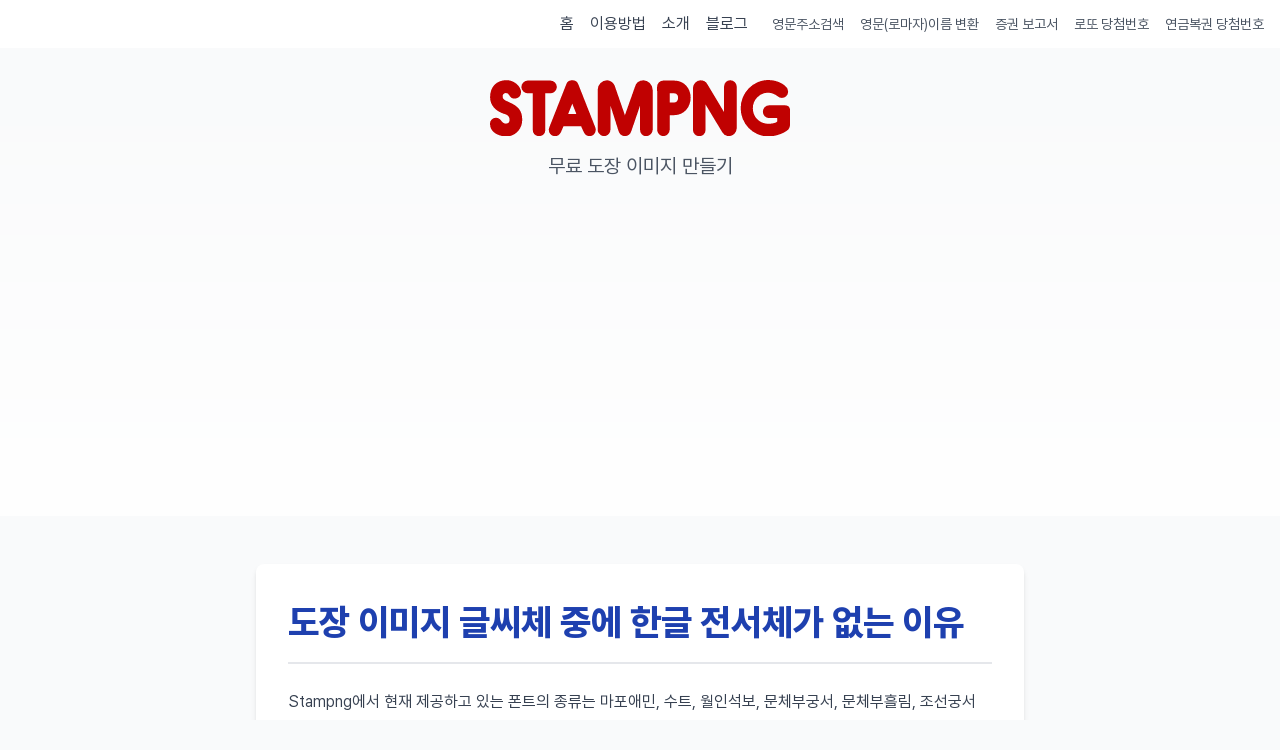

--- FILE ---
content_type: text/html; charset=utf-8
request_url: https://stampng.com/blog/%EB%8F%84%EC%9E%A5-%EC%9D%B4%EB%AF%B8%EC%A7%80-%EA%B8%80%EC%94%A8%EC%B2%B4-%EC%A4%91%EC%97%90-%ED%95%9C%EA%B8%80-%EC%A0%84%EC%84%9C%EC%B2%B4%EA%B0%80-%EC%97%86%EB%8A%94-%EC%9D%B4%EC%9C%A0
body_size: 12379
content:
<!DOCTYPE html>
<html lang="ko">
  <!-- head -->
  <head>
    <meta charset="UTF-8">
    <meta name="viewport" content="user-scalable=no, initial-scale=1.0, maximum-scale=1.0, minimum-scale=1.0, width=device-width">
    <meta name="description" content="Stampng는 무료 온라인 도장 이미지 제작 앱입니다. 투명 배경의 고화질 PNG 도장 이미지를 만들 수 있으며, 회원가입이나 로그인 없이 바로 이용할 수 있습니다. 또한 국내외 주요 증권시장 지수를 확인할 수 있는 기능과 로또6/45 당첨번호조회, 로또 번호 생성 기능을 제공합니다. ">
    <meta name="keywords" content="도장 이미지 제작, 배경 투명 PNG, 무료 앱, 주식 시세 지수, 코스피, 코스닥, 다우, 나스닥, S&P 500, 항셍, 니케이225, FTSE 100, 로또당첨번호조회, 로또번호생성">
    <meta http-equiv="X-UA-Compatible" content="ie=edge">
    <meta name="naver-site-verification" content="6b6ec4cce058ca1c9485d36c0d95c4ee7cf42ba2" />
    <title>도장 이미지 글씨체 중에 한글 전서체가 없는 이유 | 온라인 도장 이미지 제작소 - stampng</title>
    <link id="favicon" rel="icon" type="image/x-icon" href="favicon.ico">
    <!-- <script src="https://cdnjs.cloudflare.com/ajax/libs/jquery/3.7.1/jquery.min.js"></script> -->
    <script src="https://ajax.googleapis.com/ajax/libs/jquery/3.7.1/jquery.min.js"></script>
    <!-- Tailwind CSS -->
    <script src="https://cdn.tailwindcss.com"></script>
    <!-- <script src="https://unpkg.com/tailwindcss-cdn@3.4.10/tailwindcss.js"></script> -->
    <!-- <script src="http://stampng.com/static/js/tailwindcss.js"></script> -->
    <!-- <script src="/static/js/tailwindcss.js"></script> -->
    <script>
      tailwind.config = {
        theme: {
          extend: {
            colors: {
              primary: '#3273dc',
              secondary: '#2C2E33',
              surface: '#F2F4F7',
              slot: '#ffffff',
            },
            fontFamily: {
              sans: ['PyeojinGothic', 'NanumSquareNeo', 'sans-serif'],
            },
            boxShadow: {
              'custom': '0 1px 6px 0 rgba(0, 0, 0, 0.08)',
              'hover': '0 1px 6px 0 rgba(0, 0, 0, 0.16)',
            }
          }
        }
      }
    </script>
    <link async rel="stylesheet" href="/static/css/style.css">
    <link rel="stylesheet" href="https://cdnjs.cloudflare.com/ajax/libs/font-awesome/6.0.0-beta3/css/all.min.css">
    <link rel="stylesheet" as="style" crossorigin href="https://cdn.jsdelivr.net/gh/Jihwan-Suh/PyeojinGothic/CSS/pyeojin-font.css"/>
    <link async href="https://hangeul.pstatic.net/hangeul_static/css/nanum-square-neo.css" rel="stylesheet">
    <script src="https://pagead2.googlesyndication.com/pagead/js/adsbygoogle.js?client=ca-pub-3029530441363057" crossorigin="anonymous"></script>
      <!-- Analytics -->
    <script async src="https://www.googletagmanager.com/gtag/js?id=G-CR7GLVKW4F"></script>
    <script async>function gtag(){dataLayer.push(arguments)}window.dataLayer=window.dataLayer||[],gtag("js",new Date),gtag("config","G-CR7GLVKW4F");</script>
    <!-- 광고 차단 회복-->
    <script async src="https://fundingchoicesmessages.google.com/i/pub-3029530441363057?ers=1" nonce="XNwczW1ZMYdAA8ECrCocEQ"></script><script nonce="XNwczW1ZMYdAA8ECrCocEQ">(function() {function signalGooglefcPresent() {if (!window.frames['googlefcPresent']) {if (document.body) {const iframe = document.createElement('iframe'); iframe.style = 'width: 0; height: 0; border: none; z-index: -1000; left: -1000px; top: -1000px;'; iframe.style.display = 'none'; iframe.name = 'googlefcPresent'; document.body.appendChild(iframe);} else {setTimeout(signalGooglefcPresent, 0);}}}signalGooglefcPresent();})();</script>    
    <script>(function(){'use strict';function aa(a){var b=0;return function(){return b<a.length?{done:!1,value:a[b++]}:{done:!0}}}var ba="function"==typeof Object.defineProperties?Object.defineProperty:function(a,b,c){if(a==Array.prototype||a==Object.prototype)return a;a[b]=c.value;return a};
        function ea(a){a=["object"==typeof globalThis&&globalThis,a,"object"==typeof window&&window,"object"==typeof self&&self,"object"==typeof global&&global];for(var b=0;b<a.length;++b){var c=a[b];if(c&&c.Math==Math)return c}throw Error("Cannot find global object");}var fa=ea(this);function ha(a,b){if(b)a:{var c=fa;a=a.split(".");for(var d=0;d<a.length-1;d++){var e=a[d];if(!(e in c))break a;c=c[e]}a=a[a.length-1];d=c[a];b=b(d);b!=d&&null!=b&&ba(c,a,{configurable:!0,writable:!0,value:b})}}
        var ia="function"==typeof Object.create?Object.create:function(a){function b(){}b.prototype=a;return new b},l;if("function"==typeof Object.setPrototypeOf)l=Object.setPrototypeOf;else{var m;a:{var ja={a:!0},ka={};try{ka.__proto__=ja;m=ka.a;break a}catch(a){}m=!1}l=m?function(a,b){a.__proto__=b;if(a.__proto__!==b)throw new TypeError(a+" is not extensible");return a}:null}var la=l;
        function n(a,b){a.prototype=ia(b.prototype);a.prototype.constructor=a;if(la)la(a,b);else for(var c in b)if("prototype"!=c)if(Object.defineProperties){var d=Object.getOwnPropertyDescriptor(b,c);d&&Object.defineProperty(a,c,d)}else a[c]=b[c];a.A=b.prototype}function ma(){for(var a=Number(this),b=[],c=a;c<arguments.length;c++)b[c-a]=arguments[c];return b}
        var na="function"==typeof Object.assign?Object.assign:function(a,b){for(var c=1;c<arguments.length;c++){var d=arguments[c];if(d)for(var e in d)Object.prototype.hasOwnProperty.call(d,e)&&(a[e]=d[e])}return a};ha("Object.assign",function(a){return a||na});/*
        
         Copyright The Closure Library Authors.
         SPDX-License-Identifier: Apache-2.0
        */
        var p=this||self;function q(a){return a};var t,u;a:{for(var oa=["CLOSURE_FLAGS"],v=p,x=0;x<oa.length;x++)if(v=v[oa[x]],null==v){u=null;break a}u=v}var pa=u&&u[610401301];t=null!=pa?pa:!1;var z,qa=p.navigator;z=qa?qa.userAgentData||null:null;function A(a){return t?z?z.brands.some(function(b){return(b=b.brand)&&-1!=b.indexOf(a)}):!1:!1}function B(a){var b;a:{if(b=p.navigator)if(b=b.userAgent)break a;b=""}return-1!=b.indexOf(a)};function C(){return t?!!z&&0<z.brands.length:!1}function D(){return C()?A("Chromium"):(B("Chrome")||B("CriOS"))&&!(C()?0:B("Edge"))||B("Silk")};var ra=C()?!1:B("Trident")||B("MSIE");!B("Android")||D();D();B("Safari")&&(D()||(C()?0:B("Coast"))||(C()?0:B("Opera"))||(C()?0:B("Edge"))||(C()?A("Microsoft Edge"):B("Edg/"))||C()&&A("Opera"));var sa={},E=null;var ta="undefined"!==typeof Uint8Array,ua=!ra&&"function"===typeof btoa;var F="function"===typeof Symbol&&"symbol"===typeof Symbol()?Symbol():void 0,G=F?function(a,b){a[F]|=b}:function(a,b){void 0!==a.g?a.g|=b:Object.defineProperties(a,{g:{value:b,configurable:!0,writable:!0,enumerable:!1}})};function va(a){var b=H(a);1!==(b&1)&&(Object.isFrozen(a)&&(a=Array.prototype.slice.call(a)),I(a,b|1))}
        var H=F?function(a){return a[F]|0}:function(a){return a.g|0},J=F?function(a){return a[F]}:function(a){return a.g},I=F?function(a,b){a[F]=b}:function(a,b){void 0!==a.g?a.g=b:Object.defineProperties(a,{g:{value:b,configurable:!0,writable:!0,enumerable:!1}})};function wa(){var a=[];G(a,1);return a}function xa(a,b){I(b,(a|0)&-99)}function K(a,b){I(b,(a|34)&-73)}function L(a){a=a>>11&1023;return 0===a?536870912:a};var M={};function N(a){return null!==a&&"object"===typeof a&&!Array.isArray(a)&&a.constructor===Object}var O,ya=[];I(ya,39);O=Object.freeze(ya);var P;function Q(a,b){P=b;a=new a(b);P=void 0;return a}
        function R(a,b,c){null==a&&(a=P);P=void 0;if(null==a){var d=96;c?(a=[c],d|=512):a=[];b&&(d=d&-2095105|(b&1023)<<11)}else{if(!Array.isArray(a))throw Error();d=H(a);if(d&64)return a;d|=64;if(c&&(d|=512,c!==a[0]))throw Error();a:{c=a;var e=c.length;if(e){var f=e-1,g=c[f];if(N(g)){d|=256;b=(d>>9&1)-1;e=f-b;1024<=e&&(za(c,b,g),e=1023);d=d&-2095105|(e&1023)<<11;break a}}b&&(g=(d>>9&1)-1,b=Math.max(b,e-g),1024<b&&(za(c,g,{}),d|=256,b=1023),d=d&-2095105|(b&1023)<<11)}}I(a,d);return a}
        function za(a,b,c){for(var d=1023+b,e=a.length,f=d;f<e;f++){var g=a[f];null!=g&&g!==c&&(c[f-b]=g)}a.length=d+1;a[d]=c};function Aa(a){switch(typeof a){case "number":return isFinite(a)?a:String(a);case "boolean":return a?1:0;case "object":if(a&&!Array.isArray(a)&&ta&&null!=a&&a instanceof Uint8Array){if(ua){for(var b="",c=0,d=a.length-10240;c<d;)b+=String.fromCharCode.apply(null,a.subarray(c,c+=10240));b+=String.fromCharCode.apply(null,c?a.subarray(c):a);a=btoa(b)}else{void 0===b&&(b=0);if(!E){E={};c="ABCDEFGHIJKLMNOPQRSTUVWXYZabcdefghijklmnopqrstuvwxyz0123456789".split("");d=["+/=","+/","-_=","-_.","-_"];for(var e=
        0;5>e;e++){var f=c.concat(d[e].split(""));sa[e]=f;for(var g=0;g<f.length;g++){var h=f[g];void 0===E[h]&&(E[h]=g)}}}b=sa[b];c=Array(Math.floor(a.length/3));d=b[64]||"";for(e=f=0;f<a.length-2;f+=3){var k=a[f],w=a[f+1];h=a[f+2];g=b[k>>2];k=b[(k&3)<<4|w>>4];w=b[(w&15)<<2|h>>6];h=b[h&63];c[e++]=g+k+w+h}g=0;h=d;switch(a.length-f){case 2:g=a[f+1],h=b[(g&15)<<2]||d;case 1:a=a[f],c[e]=b[a>>2]+b[(a&3)<<4|g>>4]+h+d}a=c.join("")}return a}}return a};function Ba(a,b,c){a=Array.prototype.slice.call(a);var d=a.length,e=b&256?a[d-1]:void 0;d+=e?-1:0;for(b=b&512?1:0;b<d;b++)a[b]=c(a[b]);if(e){b=a[b]={};for(var f in e)Object.prototype.hasOwnProperty.call(e,f)&&(b[f]=c(e[f]))}return a}function Da(a,b,c,d,e,f){if(null!=a){if(Array.isArray(a))a=e&&0==a.length&&H(a)&1?void 0:f&&H(a)&2?a:Ea(a,b,c,void 0!==d,e,f);else if(N(a)){var g={},h;for(h in a)Object.prototype.hasOwnProperty.call(a,h)&&(g[h]=Da(a[h],b,c,d,e,f));a=g}else a=b(a,d);return a}}
        function Ea(a,b,c,d,e,f){var g=d||c?H(a):0;d=d?!!(g&32):void 0;a=Array.prototype.slice.call(a);for(var h=0;h<a.length;h++)a[h]=Da(a[h],b,c,d,e,f);c&&c(g,a);return a}function Fa(a){return a.s===M?a.toJSON():Aa(a)};function Ga(a,b,c){c=void 0===c?K:c;if(null!=a){if(ta&&a instanceof Uint8Array)return b?a:new Uint8Array(a);if(Array.isArray(a)){var d=H(a);if(d&2)return a;if(b&&!(d&64)&&(d&32||0===d))return I(a,d|34),a;a=Ea(a,Ga,d&4?K:c,!0,!1,!0);b=H(a);b&4&&b&2&&Object.freeze(a);return a}a.s===M&&(b=a.h,c=J(b),a=c&2?a:Q(a.constructor,Ha(b,c,!0)));return a}}function Ha(a,b,c){var d=c||b&2?K:xa,e=!!(b&32);a=Ba(a,b,function(f){return Ga(f,e,d)});G(a,32|(c?2:0));return a};function Ia(a,b){a=a.h;return Ja(a,J(a),b)}function Ja(a,b,c,d){if(-1===c)return null;if(c>=L(b)){if(b&256)return a[a.length-1][c]}else{var e=a.length;if(d&&b&256&&(d=a[e-1][c],null!=d))return d;b=c+((b>>9&1)-1);if(b<e)return a[b]}}function Ka(a,b,c,d,e){var f=L(b);if(c>=f||e){e=b;if(b&256)f=a[a.length-1];else{if(null==d)return;f=a[f+((b>>9&1)-1)]={};e|=256}f[c]=d;e&=-1025;e!==b&&I(a,e)}else a[c+((b>>9&1)-1)]=d,b&256&&(d=a[a.length-1],c in d&&delete d[c]),b&1024&&I(a,b&-1025)}
        function La(a,b){var c=Ma;var d=void 0===d?!1:d;var e=a.h;var f=J(e),g=Ja(e,f,b,d);var h=!1;if(null==g||"object"!==typeof g||(h=Array.isArray(g))||g.s!==M)if(h){var k=h=H(g);0===k&&(k|=f&32);k|=f&2;k!==h&&I(g,k);c=new c(g)}else c=void 0;else c=g;c!==g&&null!=c&&Ka(e,f,b,c,d);e=c;if(null==e)return e;a=a.h;f=J(a);f&2||(g=e,c=g.h,h=J(c),g=h&2?Q(g.constructor,Ha(c,h,!1)):g,g!==e&&(e=g,Ka(a,f,b,e,d)));return e}function Na(a,b){a=Ia(a,b);return null==a||"string"===typeof a?a:void 0}
        function Oa(a,b){a=Ia(a,b);return null!=a?a:0}function S(a,b){a=Na(a,b);return null!=a?a:""};function T(a,b,c){this.h=R(a,b,c)}T.prototype.toJSON=function(){var a=Ea(this.h,Fa,void 0,void 0,!1,!1);return Pa(this,a,!0)};T.prototype.s=M;T.prototype.toString=function(){return Pa(this,this.h,!1).toString()};
        function Pa(a,b,c){var d=a.constructor.v,e=L(J(c?a.h:b)),f=!1;if(d){if(!c){b=Array.prototype.slice.call(b);var g;if(b.length&&N(g=b[b.length-1]))for(f=0;f<d.length;f++)if(d[f]>=e){Object.assign(b[b.length-1]={},g);break}f=!0}e=b;c=!c;g=J(a.h);a=L(g);g=(g>>9&1)-1;for(var h,k,w=0;w<d.length;w++)if(k=d[w],k<a){k+=g;var r=e[k];null==r?e[k]=c?O:wa():c&&r!==O&&va(r)}else h||(r=void 0,e.length&&N(r=e[e.length-1])?h=r:e.push(h={})),r=h[k],null==h[k]?h[k]=c?O:wa():c&&r!==O&&va(r)}d=b.length;if(!d)return b;
        var Ca;if(N(h=b[d-1])){a:{var y=h;e={};c=!1;for(var ca in y)Object.prototype.hasOwnProperty.call(y,ca)&&(a=y[ca],Array.isArray(a)&&a!=a&&(c=!0),null!=a?e[ca]=a:c=!0);if(c){for(var rb in e){y=e;break a}y=null}}y!=h&&(Ca=!0);d--}for(;0<d;d--){h=b[d-1];if(null!=h)break;var cb=!0}if(!Ca&&!cb)return b;var da;f?da=b:da=Array.prototype.slice.call(b,0,d);b=da;f&&(b.length=d);y&&b.push(y);return b};function Qa(a){return function(b){if(null==b||""==b)b=new a;else{b=JSON.parse(b);if(!Array.isArray(b))throw Error(void 0);G(b,32);b=Q(a,b)}return b}};function Ra(a){this.h=R(a)}n(Ra,T);var Sa=Qa(Ra);var U;function V(a){this.g=a}V.prototype.toString=function(){return this.g+""};var Ta={};function Ua(){return Math.floor(2147483648*Math.random()).toString(36)+Math.abs(Math.floor(2147483648*Math.random())^Date.now()).toString(36)};function Va(a,b){b=String(b);"application/xhtml+xml"===a.contentType&&(b=b.toLowerCase());return a.createElement(b)}function Wa(a){this.g=a||p.document||document}Wa.prototype.appendChild=function(a,b){a.appendChild(b)};/*
        
         SPDX-License-Identifier: Apache-2.0
        */
        function Xa(a,b){a.src=b instanceof V&&b.constructor===V?b.g:"type_error:TrustedResourceUrl";var c,d;(c=(b=null==(d=(c=(a.ownerDocument&&a.ownerDocument.defaultView||window).document).querySelector)?void 0:d.call(c,"script[nonce]"))?b.nonce||b.getAttribute("nonce")||"":"")&&a.setAttribute("nonce",c)};function Ya(a){a=void 0===a?document:a;return a.createElement("script")};function Za(a,b,c,d,e,f){try{var g=a.g,h=Ya(g);h.async=!0;Xa(h,b);g.head.appendChild(h);h.addEventListener("load",function(){e();d&&g.head.removeChild(h)});h.addEventListener("error",function(){0<c?Za(a,b,c-1,d,e,f):(d&&g.head.removeChild(h),f())})}catch(k){f()}};var $a=p.atob("aHR0cHM6Ly93d3cuZ3N0YXRpYy5jb20vaW1hZ2VzL2ljb25zL21hdGVyaWFsL3N5c3RlbS8xeC93YXJuaW5nX2FtYmVyXzI0ZHAucG5n"),ab=p.atob("WW91IGFyZSBzZWVpbmcgdGhpcyBtZXNzYWdlIGJlY2F1c2UgYWQgb3Igc2NyaXB0IGJsb2NraW5nIHNvZnR3YXJlIGlzIGludGVyZmVyaW5nIHdpdGggdGhpcyBwYWdlLg=="),bb=p.atob("RGlzYWJsZSBhbnkgYWQgb3Igc2NyaXB0IGJsb2NraW5nIHNvZnR3YXJlLCB0aGVuIHJlbG9hZCB0aGlzIHBhZ2Uu");function db(a,b,c){this.i=a;this.l=new Wa(this.i);this.g=null;this.j=[];this.m=!1;this.u=b;this.o=c}
        function eb(a){if(a.i.body&&!a.m){var b=function(){fb(a);p.setTimeout(function(){return gb(a,3)},50)};Za(a.l,a.u,2,!0,function(){p[a.o]||b()},b);a.m=!0}}
        function fb(a){for(var b=W(1,5),c=0;c<b;c++){var d=X(a);a.i.body.appendChild(d);a.j.push(d)}b=X(a);b.style.bottom="0";b.style.left="0";b.style.position="fixed";b.style.width=W(100,110).toString()+"%";b.style.zIndex=W(2147483544,2147483644).toString();b.style["background-color"]=hb(249,259,242,252,219,229);b.style["box-shadow"]="0 0 12px #888";b.style.color=hb(0,10,0,10,0,10);b.style.display="flex";b.style["justify-content"]="center";b.style["font-family"]="Roboto, Arial";c=X(a);c.style.width=W(80,
        85).toString()+"%";c.style.maxWidth=W(750,775).toString()+"px";c.style.margin="24px";c.style.display="flex";c.style["align-items"]="flex-start";c.style["justify-content"]="center";d=Va(a.l.g,"IMG");d.className=Ua();d.src=$a;d.alt="Warning icon";d.style.height="24px";d.style.width="24px";d.style["padding-right"]="16px";var e=X(a),f=X(a);f.style["font-weight"]="bold";f.textContent=ab;var g=X(a);g.textContent=bb;Y(a,e,f);Y(a,e,g);Y(a,c,d);Y(a,c,e);Y(a,b,c);a.g=b;a.i.body.appendChild(a.g);b=W(1,5);for(c=
        0;c<b;c++)d=X(a),a.i.body.appendChild(d),a.j.push(d)}function Y(a,b,c){for(var d=W(1,5),e=0;e<d;e++){var f=X(a);b.appendChild(f)}b.appendChild(c);c=W(1,5);for(d=0;d<c;d++)e=X(a),b.appendChild(e)}function W(a,b){return Math.floor(a+Math.random()*(b-a))}function hb(a,b,c,d,e,f){return"rgb("+W(Math.max(a,0),Math.min(b,255)).toString()+","+W(Math.max(c,0),Math.min(d,255)).toString()+","+W(Math.max(e,0),Math.min(f,255)).toString()+")"}function X(a){a=Va(a.l.g,"DIV");a.className=Ua();return a}
        function gb(a,b){0>=b||null!=a.g&&0!=a.g.offsetHeight&&0!=a.g.offsetWidth||(ib(a),fb(a),p.setTimeout(function(){return gb(a,b-1)},50))}
        function ib(a){var b=a.j;var c="undefined"!=typeof Symbol&&Symbol.iterator&&b[Symbol.iterator];if(c)b=c.call(b);else if("number"==typeof b.length)b={next:aa(b)};else throw Error(String(b)+" is not an iterable or ArrayLike");for(c=b.next();!c.done;c=b.next())(c=c.value)&&c.parentNode&&c.parentNode.removeChild(c);a.j=[];(b=a.g)&&b.parentNode&&b.parentNode.removeChild(b);a.g=null};function jb(a,b,c,d,e){function f(k){document.body?g(document.body):0<k?p.setTimeout(function(){f(k-1)},e):b()}function g(k){k.appendChild(h);p.setTimeout(function(){h?(0!==h.offsetHeight&&0!==h.offsetWidth?b():a(),h.parentNode&&h.parentNode.removeChild(h)):a()},d)}var h=kb(c);f(3)}function kb(a){var b=document.createElement("div");b.className=a;b.style.width="1px";b.style.height="1px";b.style.position="absolute";b.style.left="-10000px";b.style.top="-10000px";b.style.zIndex="-10000";return b};function Ma(a){this.h=R(a)}n(Ma,T);function lb(a){this.h=R(a)}n(lb,T);var mb=Qa(lb);function nb(a){a=Na(a,4)||"";if(void 0===U){var b=null;var c=p.trustedTypes;if(c&&c.createPolicy){try{b=c.createPolicy("goog#html",{createHTML:q,createScript:q,createScriptURL:q})}catch(d){p.console&&p.console.error(d.message)}U=b}else U=b}a=(b=U)?b.createScriptURL(a):a;return new V(a,Ta)};function ob(a,b){this.m=a;this.o=new Wa(a.document);this.g=b;this.j=S(this.g,1);this.u=nb(La(this.g,2));this.i=!1;b=nb(La(this.g,13));this.l=new db(a.document,b,S(this.g,12))}ob.prototype.start=function(){pb(this)};
        function pb(a){qb(a);Za(a.o,a.u,3,!1,function(){a:{var b=a.j;var c=p.btoa(b);if(c=p[c]){try{var d=Sa(p.atob(c))}catch(e){b=!1;break a}b=b===Na(d,1)}else b=!1}b?Z(a,S(a.g,14)):(Z(a,S(a.g,8)),eb(a.l))},function(){jb(function(){Z(a,S(a.g,7));eb(a.l)},function(){return Z(a,S(a.g,6))},S(a.g,9),Oa(a.g,10),Oa(a.g,11))})}function Z(a,b){a.i||(a.i=!0,a=new a.m.XMLHttpRequest,a.open("GET",b,!0),a.send())}function qb(a){var b=p.btoa(a.j);a.m[b]&&Z(a,S(a.g,5))};(function(a,b){p[a]=function(){var c=ma.apply(0,arguments);p[a]=function(){};b.apply(null,c)}})("__h82AlnkH6D91__",function(a){"function"===typeof window.atob&&(new ob(window,mb(window.atob(a)))).start()});}).call(this);
        
        window.__h82AlnkH6D91__("[base64]/[base64]/[base64]/[base64]");</script>
</head>
  <!-- head -->

  <body class="bg-gray-50 min-h-screen flex flex-col">
    <!-- 네비게이션 바 추가 -->
    <!-- 상단 네비게이션 바 -->
<nav class="bg-white shadow-sm">
  <div class="container mx-auto px-4 py-3">
    <div class="flex justify-end items-center">
      <!-- 로고 영역 -->
      <!-- <div class="flex items-center">
        <a href="/" class="text-xl font-bold text-secondary hover:text-primary transition-colors">
          StampNG
        </a>
      </div> -->

      <!-- 네비게이션 링크 -->
      <div class="flex space-x-4 ml-6">
        <a href="/" class="text-gray-700 hover:text-primary transition-colors">홈</a>
        <a href="/how-to" class="text-gray-700 hover:text-primary transition-colors">이용방법</a>
        <a href="/about" class="text-gray-700 hover:text-primary transition-colors">소개</a>
        <a href="/blog" class="text-gray-700 hover:text-primary transition-colors">블로그</a>
      </div>

      <!-- 외부 링크 -->
      <div class="hidden md:flex space-x-4 ml-6">
        <a href="https://juso24.com/english" class="text-gray-600 hover:text-gray-900 text-sm transition-colors">영문주소검색</a>
        <a href="https://nameeng.com/" class="text-gray-600 hover:text-gray-900 text-sm transition-colors">영문(로마자)이름 변환</a>
        <a href="https://www.oljoo.com/" class="text-gray-600 hover:text-gray-900 text-sm transition-colors">증권 보고서</a>
        <a href="https://www.picknum.com/lotto" class="text-gray-600 hover:text-gray-900 text-sm transition-colors">로또 당첨번호</a>
        <a href="https://www.picknum.com/pension" class="text-gray-600 hover:text-gray-900 text-sm transition-colors">연금복권 당첨번호</a>
      </div>
    </div>
  </div>
</nav>
    <!-- header -->
    <!-- 헤더 섹션 -->
<header class="py-8 bg-gradient-to-b from-gray-50 to-white">
  <div class="container mx-auto px-4 text-center">
    <figure class="mb-4">
      <a href="/">
        <img src="http://stampng.com/static/img/logo.svg" alt="Logo" class="w-[300px] mx-auto" />
      </a>
    </figure>
    <p class="text-xl text-gray-600 mb-6">무료 도장 이미지 만들기</p>
    
    <!-- 광고 영역 -->
    <div class="mt-4 w-full max-w-5xl mx-auto">
      <ins class="adsbygoogle" style="display:block" data-ad-client="ca-pub-3029530441363057" data-ad-slot="1905944177" data-ad-format="auto" data-full-width-responsive="true"></ins>
    </div>
  </div>
</header>
    <!-- header -->
    <section class="py-12">
        <div class="container mx-auto px-4">
          <div class="flex justify-center">
            <div class="w-full max-w-3xl">
              <!-- Articles -->
              <div class="prose max-w-none bg-white p-8 rounded-lg shadow-md">
                <style>
                  /* 블로그 콘텐츠 스타일 개선 */
                  .prose h1 {
                    font-size: 2.25rem;
                    font-weight: 800;
                    margin-bottom: 1.5rem;
                    color: #1e40af;
                    border-bottom: 2px solid #e5e7eb;
                    padding-bottom: 0.75rem;
                  }
                  .prose h2 {
                    font-size: 1.75rem;
                    font-weight: 700;
                    margin-top: 2rem;
                    margin-bottom: 1rem;
                    color: #1e3a8a;
                    border-left: 4px solid #3b82f6;
                    padding-left: 0.75rem;
                  }
                  .prose h3 {
                    font-size: 1.5rem;
                    font-weight: 600;
                    margin-top: 1.5rem;
                    margin-bottom: 0.75rem;
                    color: #2563eb;
                  }
                  .prose p {
                    margin-bottom: 1.25rem;
                    line-height: 1.7;
                    color: #374151;
                  }
                  .prose img {
                    border-radius: 0.5rem;
                    margin: 1.5rem auto;
                    box-shadow: 0 4px 6px -1px rgba(0, 0, 0, 0.1), 0 2px 4px -1px rgba(0, 0, 0, 0.06);
                    max-width: 100%;
                    height: auto;
                  }
                  .prose a {
                    color: #2563eb;
                    text-decoration: none;
                    border-bottom: 1px solid #93c5fd;
                    transition: border-color 0.2s;
                  }
                  .prose a:hover {
                    border-color: #2563eb;
                  }
                  .prose blockquote {
                    border-left: 4px solid #93c5fd;
                    padding-left: 1rem;
                    margin-left: 0;
                    color: #4b5563;
                    font-style: italic;
                    background-color: #f3f4f6;
                    padding: 1rem;
                    border-radius: 0.25rem;
                  }
                  .prose ul, .prose ol {
                    margin-bottom: 1.25rem;
                    padding-left: 1.5rem;
                  }
                  .prose li {
                    margin-bottom: 0.5rem;
                  }
                  .prose code {
                    background-color: #f3f4f6;
                    padding: 0.2rem 0.4rem;
                    border-radius: 0.25rem;
                    font-size: 0.875rem;
                    color: #2563eb;
                  }
                  .prose pre {
                    background-color: #1e293b;
                    color: #e2e8f0;
                    padding: 1rem;
                    border-radius: 0.5rem;
                    overflow-x: auto;
                    margin: 1.5rem 0;
                  }
                  .prose pre code {
                    background-color: transparent;
                    color: inherit;
                    padding: 0;
                    font-size: 0.875rem;
                  }
                  /* 모바일 반응형 스타일 */
                  @media (max-width: 640px) {
                    .prose h1 {
                      font-size: 1.75rem;
                    }
                    .prose h2 {
                      font-size: 1.5rem;
                    }
                    .prose h3 {
                      font-size: 1.25rem;
                    }
                  }
                </style>
                
<h1>도장 이미지 글씨체 중에 한글 전서체가 없는 이유</h1>
<p>Stampng에서 현재 제공하고 있는 폰트의 종류는 마포애민, 수트, 월인석보, 문체부궁서, 문체부흘림, 조선궁서 총 6개 입니다. 추후 도장 이미지에 어울리는 폰트를 더 선별해 추가할 계획입니다. 시중에서 도장폰트로 많이 사용하는 이른바 도장폰트, 한글 전서체는 추가할 계획이 전혀 없습니다. 자주적인 원인, 역사적인 원인, 그리고 지적재산권의 불확실 이라는 이유 때문입니다.</p>
<h2>자주적 및 역사적인 이유</h2>
<p>한글전서체는 한자의 전서체에서 차용한 것으로 추정됩니다. 즉 한글을 한문 서체인 전서체에 끼워 맞춘 것에 불과한 서체입니다. 한글과 서예의 역사에서 찾아 볼 수 없는 정체불명의 글씨체라 비판을 받고 있는 서체가 바로 한글전서체입니다. 과거 정부와 공공기관의 관인으로 한글전서체가 사용되었으나 한 번에 알아보기가 어렵고 권위적이라는 지적을 수차례 받으면서, 또한 자주성 결여와 역사적 근거 부실이라는 연이은 손가락질에 행정안전부는 2011년 사무관리규정 시행규칙(현, 행정 효율과 협업 촉진에 관한 규정 시행규칙 제28조)을 개정해 관인, 공인 양식을 한글전서체에서 한글로 변경을 했습니다. 이 외에도 일부 지방자치단체에서 조례로 공인의 글씨체를 훈민정음 창제 당시의 글씨체로 바꾸었습니다. 시행규칙이 개정된지 10여년이 훌쩍 지나 공공기관 대부분은 알아보기 쉬운 한글 공인을 사용하고 있습니다. 이러한 흐름에 발맞추어 한글 고유의 멋과 아름다움, 그리고 그 창제 의미를 살리는 취지로 한글전서체는 도장이미지 폰트로 추가하지 않겠습니다.</p>
<blockquote>
<p>[행정 효율과 협업 촉진에 관한 규정 시행규칙] 제28조(관인의 내용) 관인의 글자는 한글로 하여 가로로 새기되, 국민이 쉽고 간명하게 알아볼 수 있도록 하여야 하며, 그 기관 또는 직위의 명칭에 “인” 또는 “의인” 글자를 붙인다.</p>
</blockquote>
<h2>지적재산권의 불확실</h2>
<p>인터넷에서 도장폰트, 한글전서체 등으로 검색을 하면 쉽게 해당 폰트를 찾을 수 있고 다운로드해 컴퓨터에 설치도 가능합니다. 하지만, 한글전서체(HJ한전서A, HJ한전서B)는 어디에서도 저작권 관련 허용범위를 찾아 볼 수 없습니다. 유료폰트인지 무료폰트인지 도무지 알 길이 없습니다. Next Vison (HanJin)에 해당 폰트의 저작권이 있는 것으로 보이지만 폰트 사용 범위에 대해서는 알려지지 않았습니다. 상업용, 개인용 모두 무료로 이용할 수 있는 예쁘고 멋스러운 폰트가 많은데, 사용범위가 불명확한 폰트를 구지 사용할 필요는 없어보입니다.</p>
<h2>마무리</h2>
<p>Stmapng에서는 한글 전서체를 도장이미지 폰트로 제공하지 않습니다. 예쁘고 멋잇는 쉽게 읽히는 한글 폰트가 많으니 많은 이용 바랍니다.</p>

              </div>
            </div>
          </div>
        </div>
    </section>
    <!-- footer -->
    <footer class="py-8 bg-white border-t border-gray-200 mt-4">
  <div class="container mx-auto px-4">
    <div class="flex justify-center">
      <div class="w-full max-w-3xl">
        <div class="text-center">
          <div class="flex flex-wrap justify-center gap-3 mb-6">
            <a href="/how-to" class="inline-flex items-center px-4 py-2 bg-gray-100 hover:bg-gray-200 rounded-full text-gray-700 transition-colors">
              <span class="mr-1"><i class="fa-solid fa-info-circle"></i></span>
              <span>이용방법</span>
            </a>
            <a href="/nocollectingemail" class="inline-flex items-center px-4 py-2 bg-gray-100 hover:bg-gray-200 rounded-full text-gray-700 transition-colors">
              <span class="mr-1"><i class="fa-solid fa-envelope"></i></span>
              <span>이메일무단수집거부</span>
            </a>
            <a href="/contact-me" class="inline-flex items-center px-4 py-2 bg-gray-100 hover:bg-gray-200 rounded-full text-gray-700 transition-colors">
              <span class="mr-1"><i class="fa-solid fa-comment"></i></span>
              <span>Contact me</span>
            </a>
          </div>
          <p class="text-gray-500">Copyright © 2025 Stampng. All Rights Reserved.</p>
        </div>
      </div>
    </div>
  </div>
</footer>
    <!-- footer -->
    <script type="text/javascript" src="//wcs.naver.net/wcslog.js"></script>
    <script type="text/javascript">
    if(!wcs_add) var wcs_add = {};
    wcs_add["wa"] = "1096a4b9033ede";
    if(window.wcs) {
    wcs_do();
    }
    </script>
    <script>
      [].forEach.call(document.querySelectorAll('.adsbygoogle'), function(){
        (adsbygoogle = window.adsbygoogle || []).push({});
      });
    </script>
  </body>
</html>

--- FILE ---
content_type: text/html; charset=utf-8
request_url: https://www.google.com/recaptcha/api2/aframe
body_size: 268
content:
<!DOCTYPE HTML><html><head><meta http-equiv="content-type" content="text/html; charset=UTF-8"></head><body><script nonce="ggYbPYsRXOXzzn9KJ8cU2Q">/** Anti-fraud and anti-abuse applications only. See google.com/recaptcha */ try{var clients={'sodar':'https://pagead2.googlesyndication.com/pagead/sodar?'};window.addEventListener("message",function(a){try{if(a.source===window.parent){var b=JSON.parse(a.data);var c=clients[b['id']];if(c){var d=document.createElement('img');d.src=c+b['params']+'&rc='+(localStorage.getItem("rc::a")?sessionStorage.getItem("rc::b"):"");window.document.body.appendChild(d);sessionStorage.setItem("rc::e",parseInt(sessionStorage.getItem("rc::e")||0)+1);localStorage.setItem("rc::h",'1769904692691');}}}catch(b){}});window.parent.postMessage("_grecaptcha_ready", "*");}catch(b){}</script></body></html>

--- FILE ---
content_type: text/css; charset=utf-8
request_url: https://stampng.com/static/css/style.css
body_size: 196
content:
/* main */
body {
    font-family: 'PyeojinGothic';
}

@media (max-width: 480px) {
    .selected_options .column label p {
        line-height: 14px;
        font-size: 10px;
        white-space: nowrap;       /* 텍스트를 한 줄로 유지 */
        overflow: hidden;          /* 넘치는 내용 숨김 */
    }
}
/* img.html */
#created_stamp_img {
width: 200px;
height: 200px;
position: absolute;

animation: fadein 3s ease;
}
#img_loader{
position: absolute;
width: 200px;
height: 200px;
opacity: 0;
text-align: center;
display: flex;
justify-content: center;
align-items: center;
animation: fadeout 3s ease;
}

@keyframes fadein {
0%   { opacity: 0;}
25%  { opacity: 0;}
50%  { opacity: 0;}
75%  { opacity: 0;}
100% { opacity: 1;}
}
@keyframes fadeout {
0%   { opacity: 1;}
25%  { opacity: 0.5;}
50%  { opacity: 1;}
75%  { opacity: 0;}
100% { opacity: 0; }
}


--- FILE ---
content_type: text/css; charset=utf-8
request_url: https://cdn.jsdelivr.net/gh/Jihwan-Suh/PyeojinGothic/CSS/pyeojin-font.css
body_size: -139
content:

@font-face {
  font-family: 'PyeojinGothic';
  src: url('https://cdn.jsdelivr.net/gh/Jihwan-Suh/PyeojinGothic/fonts/web/woff/PyeojinGothic-Light.woff') format('woff');
  font-weight: 300;
}

@font-face {
  font-family: 'PyeojinGothic';
  src: url('https://cdn.jsdelivr.net/gh/Jihwan-Suh/PyeojinGothic/fonts/web/woff/PyeojinGothic-Regular.woff') format('woff');
  font-weight: 400;
}

@font-face {
  font-family: 'PyeojinGothic';
  src: url('https://cdn.jsdelivr.net/gh/Jihwan-Suh/PyeojinGothic/fonts/web/woff/PyeojinGothic-Medium.woff') format('woff');
  font-weight: 500;
}

@font-face {
  font-family: 'PyeojinGothic';
  src: url('https://cdn.jsdelivr.net/gh/Jihwan-Suh/PyeojinGothic/fonts/web/woff/PyeojinGothic-SemiBold.woff') format('woff');
  font-weight: 600;
}


@font-face {
  font-family: 'PyeojinGothic';
  src: url('https://cdn.jsdelivr.net/gh/Jihwan-Suh/PyeojinGothic/fonts/web/woff/PyeojinGothic-Bold.woff') format('woff');
  font-weight: 700;
}

@font-face {
  font-family: 'PyeojinGothic';
  src: url('https://cdn.jsdelivr.net/gh/Jihwan-Suh/PyeojinGothic/fonts/web/woff/PyeojinGothic-ExtraBold.woff') format('woff');
  font-weight: 800;
}

@font-face {
  font-family: 'PyeojinGothic';
  src: url('https://cdn.jsdelivr.net/gh/Jihwan-Suh/PyeojinGothic/fonts/web/woff/PyeojinGothic-Black.woff') format('woff');
  font-weight: 900;
}

--- FILE ---
content_type: image/svg+xml
request_url: http://stampng.com/static/img/logo.svg
body_size: 939
content:
<svg xmlns="http://www.w3.org/2000/svg" viewBox="0 0 290.44 53.81"><defs><style>.cls-1{fill:#c00101;}</style></defs><g id="레이어_2" data-name="레이어 2"><g id="레이어_1-2" data-name="레이어 1"><path class="cls-1" d="M5.69,36c2.74,0,4.15,1.62,5.48,3.16,1.05,1.27,2.25,2.46,4.29,2.46A3.71,3.71,0,0,0,19,38c-.21-3.94-2.46-4.92-6-5.9C5.62,29.58.07,24.24.07,16.3.07,6.53,6.25.14,16,.14c5.2,0,11.66,3.23,13.63,9.2A5.79,5.79,0,0,1,30,11.52,6.06,6.06,0,0,1,18.55,14.4a3.52,3.52,0,0,0-3.16-2,3.47,3.47,0,0,0-3.17,3.52c0,2.53,3.1,3.86,5.34,4.77l.92.43c8.85,3.86,12.71,8.07,12.71,16.86S24.45,53.81,15.88,53.81C8.43,53.81,0,49.88,0,41.94A5.63,5.63,0,0,1,5.69,36Z"/><path class="cls-1" d="M41.38,12.72H36.25a6.41,6.41,0,0,1-5.9-5.91A6.3,6.3,0,0,1,36.25.56H58.73a6.31,6.31,0,0,1,6,6.25,6.42,6.42,0,0,1-6,5.91h-5.2V47.77c0,3.58-2.66,5.76-6,5.76s-6.11-2.18-6.11-5.76Z"/><path class="cls-1" d="M96.18,53.53c-2.88,0-4.71-2-5.83-4.63L88.17,44h-17l-.07.14-2,4.71c-1.19,2.81-3,4.7-6,4.7a5.93,5.93,0,0,1-6.18-6,5.78,5.78,0,0,1,.49-2.39L73.77,4.28a5.82,5.82,0,0,1,5.9-4,5.94,5.94,0,0,1,5.9,4l16.37,40.89a7.32,7.32,0,0,1,.42,2.39A5.89,5.89,0,0,1,96.18,53.53ZM75.67,32.46H83.6v-.07l-3.93-9.84-.07.14Z"/><path class="cls-1" d="M130.61,33.58,140.16,7A8.87,8.87,0,0,1,148.45.28a9.18,9.18,0,0,1,9,9.13V47.56c0,2.95-3,6-6.39,6a5.82,5.82,0,0,1-5.76-5.9V24.24c-2.88,8.5-8.57,24.73-8.57,24.73a6.7,6.7,0,0,1-5.9,4.56A6.79,6.79,0,0,1,124.56,49l-7.93-24.59V47.14a6.31,6.31,0,0,1-6,6.39c-3.44,0-6.39-3-6.39-6V9.41a9.14,9.14,0,0,1,9-9.13c3.73,0,7,2.81,8,6.67Z"/><path class="cls-1" d="M161.8,6.74A5.92,5.92,0,0,1,167.91.56h10.54c9.28,0,15.81,7.17,15.81,16.3s-6.53,16.65-15.81,16.65H174v13.7a6.33,6.33,0,0,1-6.26,6.32,6.17,6.17,0,0,1-5.9-6.32Zm12.16,6v8.64h4.49c2.88,0,3.66-2.88,3.66-4.5,0-1.47-.78-4.14-3.66-4.14Z"/><path class="cls-1" d="M210.56,4.21,226.65,30.7V6.18a5.78,5.78,0,0,1,6-5.9,6.06,6.06,0,0,1,6.18,6V46.16a7.67,7.67,0,0,1-7.45,7.37,7.5,7.5,0,0,1-6.6-3.86L208.66,23.32V47.63a5.78,5.78,0,0,1-6,5.9,6,6,0,0,1-6.18-6V7.66A7.67,7.67,0,0,1,204,.28,7.54,7.54,0,0,1,210.56,4.21Z"/><path class="cls-1" d="M290.44,42.57a6.45,6.45,0,0,1-1.62,4.64c-2.18,2.18-9.9,6.6-19.74,6.6a26.91,26.91,0,0,1,0-53.81C279.41,0,285,4.92,285.87,5.76a6.79,6.79,0,0,1,2.81,5.34,6.06,6.06,0,0,1-6.11,6,6.57,6.57,0,0,1-4.29-1.69,15.17,15.17,0,0,0-9.2-3.3A14.83,14.83,0,0,0,254.47,27c0,8.08,6.18,14.75,15.31,14.75,4.29,0,7.45-1.26,8.15-2,.07-.07.21-.21.21-.7V37a.63.63,0,0,0-.7-.7H270a6.08,6.08,0,0,1,0-12.15h15.32c3.58,0,5.13,1.82,5.13,4.7Z"/></g></g></svg>

--- FILE ---
content_type: application/javascript; charset=utf-8
request_url: https://fundingchoicesmessages.google.com/f/AGSKWxUa39KqcgrN6WFuIEkn8_4ybSz6XFrdU-jVc8ll5ASfEAs1kaM3n091n380RnNtEPaJ_GHgx2avJXTh1R5N5bghXTyJDYsX3ZG60-wO6wnjppKujYQyIDC38NlKHCNPCg5wD6c919aHmju75EN_alXrqBmEQNndYK5fdBG1HEDyKiHTrJokvPKlgqMX/_.nl/ads//ad/pong?/adultimate./sticker_ad./popunder_
body_size: -1284
content:
window['0985a2a8-547b-4831-8d3c-209c3f2eee7d'] = true;